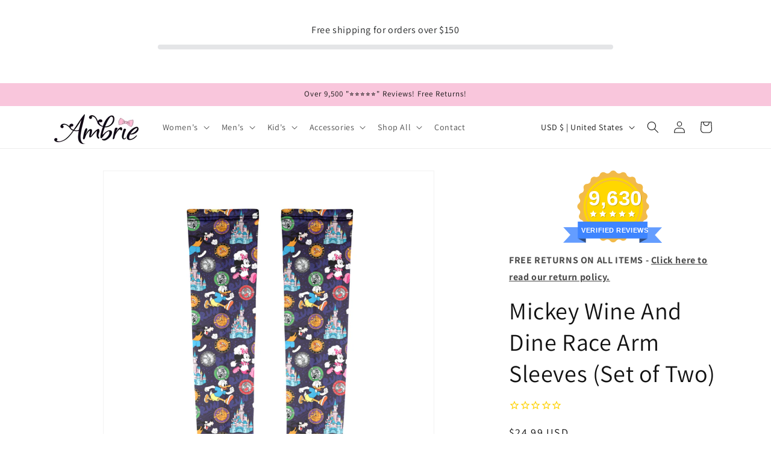

--- FILE ---
content_type: text/html; charset=UTF-8
request_url: https://app.inspon.com/dev-app/backend/api/api.php
body_size: 75
content:
{"product":{"title":"Mickey Wine And Dine Race Arm Sleeves (Set of Two)","featuredImage":{"id":"gid:\/\/shopify\/ProductImage\/44140860735681"},"options":[{"name":"Size","values":["One Size"]}],"variants":[{"id":47924020543681,"option1":"One Size","title":"One Size","price":"24.99"}]},"collection":[{"title":"All Products"},{"title":"Accessories"},{"title":"Clearance"},{"title":"Athletic"},{"title":"Arm Sleeves"},{"title":"Race Collection"},{"title":"All"},{"title":"Wine And Dine Half Marathon Weekend"},{"title":"Black Friday"},{"title":"GOOBALL"}]}

--- FILE ---
content_type: text/html; charset=UTF-8
request_url: https://app.inspon.com/dev-app/backend/api/api.php
body_size: 213
content:
{"data":[{"fieldSize":"multiline","fieldname":"Personalized Message (Name, Date, etc.)","fontColor":"#000000","textColor":"#000","appVariant":[],"allVariants":true,"borderColor":"#cccccc","inpFieldType":"both","textFontSize":"14","tooltipColor":"#000","inputFontSize":"14","customLanguage":[],"textFieldWidth":"auto","backgroundColor":"#fff","allVariantValues":[],"borderRadiusSize":"0","customPriceAddon":"","placeholderColor":"#cccccc","productCondition":{"products":["Customizable Family Checkered Character Graphic Tee"],"condition":[],"collection":[],"prodTitleEqual":[],"prodTitleContains":[],"collectionTitleEqual":[],"collectionTitleContains":[]},"textFieldHeading":"Personalized Message (Name, Date, etc.)","thisProductCheck":true,"thisVariantCheck":false,"allConditionCheck":false,"anyConditionCheck":false,"rightToLeftOption":false,"selectedAddonData":[],"textFieldRequired":false,"prodPriceAddonData":{"id":"","price":"","prodId":"","prodType":"","prodTitle":"","variantTitle":""},"textFieldMaxLength":false,"textMaxLengthChars":"50","allConditionVariant":false,"allVariantValuesNew":[],"anyConditionVariant":false,"fieldResizeDisabled":false,"thisCollectionCheck":false,"defaultTextfieldFont":"1","noneConditionVariant":false,"selectedProductsdata":[{"id":"10142198235329","title":"Customizable Family Checkered Character Graphic Tee"}],"showOnAllFieldsCheck":false,"textFieldCustomPrice":false,"textFieldPlaceholder":"Put your text here.","textFieldTranslation":false,"textFieldtoolTipInfo":"Tooltip info text","textFieldtoolTipOption":false,"selectedCollectionsData":[],"data_id":"69096"}],"image_record":0,"notesAttr":"{\"notes\":false,\"buynowbutton\":false,\"anounceUpd\":false, \"newInstall\": true}","themeVersion":"1.0 theme"}